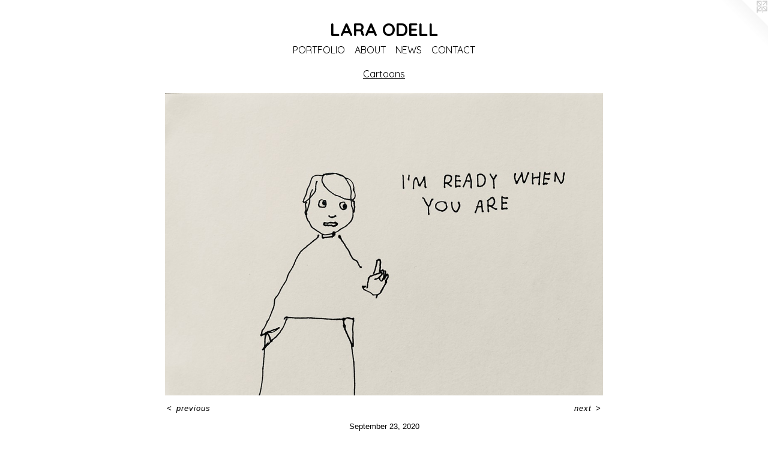

--- FILE ---
content_type: text/html;charset=utf-8
request_url: https://laraodell.com/artwork/4798538.html
body_size: 3374
content:
<!doctype html><html class="no-js a-image mobile-title-align--center has-mobile-menu-icon--left l-simple p-artwork has-page-nav mobile-menu-align--center has-wall-text "><head><meta charset="utf-8" /><meta content="IE=edge" http-equiv="X-UA-Compatible" /><meta http-equiv="X-OPP-Site-Id" content="46926" /><meta http-equiv="X-OPP-Revision" content="2559" /><meta http-equiv="X-OPP-Locke-Environment" content="production" /><meta http-equiv="X-OPP-Locke-Release" content="v0.0.141" /><title>LARA ODELL</title><link rel="canonical" href="https://laraodell.com/artwork/4798538.html" /><meta content="website" property="og:type" /><meta property="og:url" content="https://laraodell.com/artwork/4798538.html" /><meta property="og:title" /><meta content="width=device-width, initial-scale=1" name="viewport" /><link type="text/css" rel="stylesheet" href="//cdnjs.cloudflare.com/ajax/libs/normalize/3.0.2/normalize.min.css" /><link type="text/css" rel="stylesheet" media="only all" href="//maxcdn.bootstrapcdn.com/font-awesome/4.3.0/css/font-awesome.min.css" /><link type="text/css" rel="stylesheet" media="not all and (min-device-width: 600px) and (min-device-height: 600px)" href="/release/locke/production/v0.0.141/css/small.css" /><link type="text/css" rel="stylesheet" media="only all and (min-device-width: 600px) and (min-device-height: 600px)" href="/release/locke/production/v0.0.141/css/large-simple.css" /><link type="text/css" rel="stylesheet" media="not all and (min-device-width: 600px) and (min-device-height: 600px)" href="/r17641332820000002559/css/small-site.css" /><link type="text/css" rel="stylesheet" media="only all and (min-device-width: 600px) and (min-device-height: 600px)" href="/r17641332820000002559/css/large-site.css" /><link type="text/css" rel="stylesheet" media="only all and (min-device-width: 600px) and (min-device-height: 600px)" href="//fonts.googleapis.com/css?family=Quicksand:700" /><link type="text/css" rel="stylesheet" media="only all and (min-device-width: 600px) and (min-device-height: 600px)" href="//fonts.googleapis.com/css?family=Quicksand:400" /><link type="text/css" rel="stylesheet" media="not all and (min-device-width: 600px) and (min-device-height: 600px)" href="//fonts.googleapis.com/css?family=Quicksand:400&amp;text=MENUHomePORTFLIABWSC" /><link type="text/css" rel="stylesheet" media="not all and (min-device-width: 600px) and (min-device-height: 600px)" href="//fonts.googleapis.com/css?family=Quicksand:700&amp;text=LAR%20ODE" /><script>window.OPP = window.OPP || {};
OPP.modernMQ = 'only all';
OPP.smallMQ = 'not all and (min-device-width: 600px) and (min-device-height: 600px)';
OPP.largeMQ = 'only all and (min-device-width: 600px) and (min-device-height: 600px)';
OPP.downURI = '/x/9/2/6/46926/.down';
OPP.gracePeriodURI = '/x/9/2/6/46926/.grace_period';
OPP.imgL = function (img) {
  !window.lazySizes && img.onerror();
};
OPP.imgE = function (img) {
  img.onerror = img.onload = null;
  img.src = img.getAttribute('data-src');
  //img.srcset = img.getAttribute('data-srcset');
};</script><script src="/release/locke/production/v0.0.141/js/modernizr.js"></script><script src="/release/locke/production/v0.0.141/js/masonry.js"></script><script src="/release/locke/production/v0.0.141/js/respimage.js"></script><script src="/release/locke/production/v0.0.141/js/ls.aspectratio.js"></script><script src="/release/locke/production/v0.0.141/js/lazysizes.js"></script><script src="/release/locke/production/v0.0.141/js/large.js"></script><script src="/release/locke/production/v0.0.141/js/hammer.js"></script><script>if (!Modernizr.mq('only all')) { document.write('<link type="text/css" rel="stylesheet" href="/release/locke/production/v0.0.141/css/minimal.css">') }</script><style>.media-max-width {
  display: block;
}

@media (min-height: 3194px) {

  .media-max-width {
    max-width: 3237.0px;
  }

}

@media (max-height: 3194px) {

  .media-max-width {
    max-width: 101.3372093023256vh;
  }

}</style><script>(function(i,s,o,g,r,a,m){i['GoogleAnalyticsObject']=r;i[r]=i[r]||function(){
(i[r].q=i[r].q||[]).push(arguments)},i[r].l=1*new Date();a=s.createElement(o),
m=s.getElementsByTagName(o)[0];a.async=1;a.src=g;m.parentNode.insertBefore(a,m)
})(window,document,'script','//www.google-analytics.com/analytics.js','ga');
ga('create', 'UA-44209141-1', 'auto');
ga('send', 'pageview');</script></head><body><a class=" logo hidden--small" href="http://otherpeoplespixels.com/ref/laraodell.com" title="Website by OtherPeoplesPixels" target="_blank"></a><header id="header"><a class=" site-title" href="/home.html"><span class=" site-title-text u-break-word">LARA ODELL</span><div class=" site-title-media"></div></a><a id="mobile-menu-icon" class="mobile-menu-icon hidden--no-js hidden--large"><svg viewBox="0 0 21 17" width="21" height="17" fill="currentColor"><rect x="0" y="0" width="21" height="3" rx="0"></rect><rect x="0" y="7" width="21" height="3" rx="0"></rect><rect x="0" y="14" width="21" height="3" rx="0"></rect></svg></a></header><nav class=" hidden--large"><ul class=" site-nav"><li class="nav-item nav-home "><a class="nav-link " href="/home.html">Home</a></li><li class="nav-item expanded nav-museum "><a class="nav-link " href="/section/334641.html">PORTFOLIO</a><ul><li class="nav-gallery nav-item expanded "><a class="nav-link " href="/section/503993-Ceramics.html">Ceramics</a></li><li class="nav-gallery nav-item expanded "><a class="nav-link " href="/section/471928-Illustrations%20%282018-2021%29.html">Illustrations (2018-2021)</a></li><li class="nav-gallery nav-item expanded "><a class="nav-link " href="/section/429203-Illustrations%20%282016-2017%29.html">Illustrations (2016-2017)</a></li><li class="nav-gallery nav-item expanded "><a class="nav-link " href="/section/407282-Illustrations%20%282014-2015%29.html">Illustrations (2014-2015)</a></li><li class="nav-gallery nav-item expanded "><a class="nav-link " href="/section/334643-Illustrations%20%282011-2013%29.html">Illustrations (2011-2013)</a></li><li class="nav-gallery nav-item expanded "><a class="nav-link " href="/section/482979-Movies%20and%20Animations.html">Movies and Animations</a></li><li class="nav-gallery nav-item expanded "><a class="selected nav-link " href="/section/496747-Cartoons.html">Cartoons</a></li><li class="nav-gallery nav-item expanded "><a class="nav-link " href="/section/457325-Children%27s%20Illustrations.html">Children's Illustrations</a></li><li class="nav-gallery nav-item expanded "><a class="nav-link " href="/section/494626-Paintings.html">Paintings</a></li><li class="nav-gallery nav-item expanded "><a class="nav-link " href="/section/501448-Drawings%20%26%20Paintings%20on%20Paper.html">Work on Paper</a></li><li class="nav-gallery nav-item expanded "><a class="nav-link " href="/section/463186-Digital%20Illustrations%20%282017-2018%29.html">Digital Illustrations (2017-2018)</a></li><li class="nav-item expanded nav-museum "><a class="nav-link " href="/section/442006-Graphic%20Design%20%282014-2017%29.html">Graphic Design (2014-2017)</a><ul><li class="nav-gallery nav-item "><a class="nav-link " href="/section/442016-Book%20Covers.html">Book Covers</a></li><li class="nav-gallery nav-item "><a class="nav-link " href="/section/442340-Posters.html">Posters</a></li><li class="nav-gallery nav-item "><a class="nav-link " href="/section/442017-Album%20Covers.html">Album Covers</a></li></ul></li></ul></li><li class="nav-flex1 nav-item "><a class="nav-link " href="/page/1-ABOUT.html">ABOUT</a></li><li class="nav-news nav-item "><a class="nav-link " href="/news.html">NEWS</a></li><li class="nav-item nav-contact "><a class="nav-link " href="/contact.html">CONTACT</a></li></ul></nav><div class=" content"><nav class=" hidden--small" id="nav"><header><a class=" site-title" href="/home.html"><span class=" site-title-text u-break-word">LARA ODELL</span><div class=" site-title-media"></div></a></header><ul class=" site-nav"><li class="nav-item nav-home "><a class="nav-link " href="/home.html">Home</a></li><li class="nav-item expanded nav-museum "><a class="nav-link " href="/section/334641.html">PORTFOLIO</a><ul><li class="nav-gallery nav-item expanded "><a class="nav-link " href="/section/503993-Ceramics.html">Ceramics</a></li><li class="nav-gallery nav-item expanded "><a class="nav-link " href="/section/471928-Illustrations%20%282018-2021%29.html">Illustrations (2018-2021)</a></li><li class="nav-gallery nav-item expanded "><a class="nav-link " href="/section/429203-Illustrations%20%282016-2017%29.html">Illustrations (2016-2017)</a></li><li class="nav-gallery nav-item expanded "><a class="nav-link " href="/section/407282-Illustrations%20%282014-2015%29.html">Illustrations (2014-2015)</a></li><li class="nav-gallery nav-item expanded "><a class="nav-link " href="/section/334643-Illustrations%20%282011-2013%29.html">Illustrations (2011-2013)</a></li><li class="nav-gallery nav-item expanded "><a class="nav-link " href="/section/482979-Movies%20and%20Animations.html">Movies and Animations</a></li><li class="nav-gallery nav-item expanded "><a class="selected nav-link " href="/section/496747-Cartoons.html">Cartoons</a></li><li class="nav-gallery nav-item expanded "><a class="nav-link " href="/section/457325-Children%27s%20Illustrations.html">Children's Illustrations</a></li><li class="nav-gallery nav-item expanded "><a class="nav-link " href="/section/494626-Paintings.html">Paintings</a></li><li class="nav-gallery nav-item expanded "><a class="nav-link " href="/section/501448-Drawings%20%26%20Paintings%20on%20Paper.html">Work on Paper</a></li><li class="nav-gallery nav-item expanded "><a class="nav-link " href="/section/463186-Digital%20Illustrations%20%282017-2018%29.html">Digital Illustrations (2017-2018)</a></li><li class="nav-item expanded nav-museum "><a class="nav-link " href="/section/442006-Graphic%20Design%20%282014-2017%29.html">Graphic Design (2014-2017)</a><ul><li class="nav-gallery nav-item "><a class="nav-link " href="/section/442016-Book%20Covers.html">Book Covers</a></li><li class="nav-gallery nav-item "><a class="nav-link " href="/section/442340-Posters.html">Posters</a></li><li class="nav-gallery nav-item "><a class="nav-link " href="/section/442017-Album%20Covers.html">Album Covers</a></li></ul></li></ul></li><li class="nav-flex1 nav-item "><a class="nav-link " href="/page/1-ABOUT.html">ABOUT</a></li><li class="nav-news nav-item "><a class="nav-link " href="/news.html">NEWS</a></li><li class="nav-item nav-contact "><a class="nav-link " href="/contact.html">CONTACT</a></li></ul><footer><div class=" copyright">© LARA ODELL</div><div class=" credit"><a href="http://otherpeoplespixels.com/ref/laraodell.com" target="_blank">Website by OtherPeoplesPixels</a></div></footer></nav><main id="main"><div class=" page clearfix media-max-width"><h1 class="parent-title title"><a href="/section/334641.html" class="root title-segment hidden--small">PORTFOLIO</a><span class=" title-sep hidden--small"> &gt; </span><a class=" title-segment" href="/section/496747-Cartoons.html">Cartoons</a></h1><div class=" media-and-info"><div class=" page-media-wrapper media"><a class=" page-media" href="/artwork/4797735.html" id="media"><img data-aspectratio="3237/2236" class="u-img " src="//img-cache.oppcdn.com/fixed/46926/assets/4zlIPQhj62D8Aein.jpg" srcset="//img-cache.oppcdn.com/img/v1.0/s:46926/t:QkxBTksrVEVYVCtIRVJF/p:12/g:tl/o:2.5/a:50/q:90/3237x2236-4zlIPQhj62D8Aein.jpg/3237x2236/77824dce2c354c14ae4daf56327e76b0.jpg 3237w,
//img-cache.oppcdn.com/img/v1.0/s:46926/t:QkxBTksrVEVYVCtIRVJF/p:12/g:tl/o:2.5/a:50/q:90/2520x1220-4zlIPQhj62D8Aein.jpg/1766x1220/e57ed14613179386268e987d590e31ef.jpg 1766w,
//img-cache.oppcdn.com/img/v1.0/s:46926/t:QkxBTksrVEVYVCtIRVJF/p:12/g:tl/o:2.5/a:50/q:90/1640x830-4zlIPQhj62D8Aein.jpg/1201x830/ee4e53e994eb239803659c1a125c3d33.jpg 1201w,
//img-cache.oppcdn.com/img/v1.0/s:46926/t:QkxBTksrVEVYVCtIRVJF/p:12/g:tl/o:2.5/a:50/q:90/1400x720-4zlIPQhj62D8Aein.jpg/1042x720/56f169610ea4f61b584b55b39abe61e4.jpg 1042w,
//img-cache.oppcdn.com/img/v1.0/s:46926/t:QkxBTksrVEVYVCtIRVJF/p:12/g:tl/o:2.5/a:50/q:90/984x4096-4zlIPQhj62D8Aein.jpg/984x679/63489b75d090665a7ba144591de1af75.jpg 984w,
//img-cache.oppcdn.com/img/v1.0/s:46926/t:QkxBTksrVEVYVCtIRVJF/p:12/g:tl/o:2.5/a:50/q:90/984x588-4zlIPQhj62D8Aein.jpg/851x588/36cec9a1b996ae8b88c8806124f1afc2.jpg 851w,
//img-cache.oppcdn.com/fixed/46926/assets/4zlIPQhj62D8Aein.jpg 640w" sizes="(max-device-width: 599px) 100vw,
(max-device-height: 599px) 100vw,
(max-width: 640px) 640px,
(max-height: 442px) 640px,
(max-width: 851px) 851px,
(max-height: 588px) 851px,
(max-width: 984px) 984px,
(max-height: 679px) 984px,
(max-width: 1042px) 1042px,
(max-height: 720px) 1042px,
(max-width: 1201px) 1201px,
(max-height: 830px) 1201px,
(max-width: 1766px) 1766px,
(max-height: 1220px) 1766px,
3237px" /></a><a class=" zoom-corner" style="display: none" id="zoom-corner"><span class=" zoom-icon fa fa-search-plus"></span></a><div class="share-buttons a2a_kit social-icons hidden--small" data-a2a-url="https://laraodell.com/artwork/4798538.html"></div></div><div class=" info border-color"><div class=" wall-text border-color"><div class=" wt-item wt-date">September 23, 2020</div></div><div class=" page-nav hidden--small border-color clearfix"><a class=" prev" id="artwork-prev" href="/artwork/4798115.html">&lt; <span class=" m-hover-show">previous</span></a> <a class=" next" id="artwork-next" href="/artwork/4797735.html"><span class=" m-hover-show">next</span> &gt;</a></div></div></div><div class="share-buttons a2a_kit social-icons hidden--large" data-a2a-url="https://laraodell.com/artwork/4798538.html"></div></div></main></div><footer><div class=" copyright">© LARA ODELL</div><div class=" credit"><a href="http://otherpeoplespixels.com/ref/laraodell.com" target="_blank">Website by OtherPeoplesPixels</a></div></footer><div class=" modal zoom-modal" style="display: none" id="zoom-modal"><style>@media (min-aspect-ratio: 249/172) {

  .zoom-media {
    width: auto;
    max-height: 2236px;
    height: 100%;
  }

}

@media (max-aspect-ratio: 249/172) {

  .zoom-media {
    height: auto;
    max-width: 3237px;
    width: 100%;
  }

}
@supports (object-fit: contain) {
  img.zoom-media {
    object-fit: contain;
    width: 100%;
    height: 100%;
    max-width: 3237px;
    max-height: 2236px;
  }
}</style><div class=" zoom-media-wrapper"><img onerror="OPP.imgE(this);" onload="OPP.imgL(this);" data-src="//img-cache.oppcdn.com/fixed/46926/assets/4zlIPQhj62D8Aein.jpg" data-srcset="//img-cache.oppcdn.com/img/v1.0/s:46926/t:QkxBTksrVEVYVCtIRVJF/p:12/g:tl/o:2.5/a:50/q:90/3237x2236-4zlIPQhj62D8Aein.jpg/3237x2236/77824dce2c354c14ae4daf56327e76b0.jpg 3237w,
//img-cache.oppcdn.com/img/v1.0/s:46926/t:QkxBTksrVEVYVCtIRVJF/p:12/g:tl/o:2.5/a:50/q:90/2520x1220-4zlIPQhj62D8Aein.jpg/1766x1220/e57ed14613179386268e987d590e31ef.jpg 1766w,
//img-cache.oppcdn.com/img/v1.0/s:46926/t:QkxBTksrVEVYVCtIRVJF/p:12/g:tl/o:2.5/a:50/q:90/1640x830-4zlIPQhj62D8Aein.jpg/1201x830/ee4e53e994eb239803659c1a125c3d33.jpg 1201w,
//img-cache.oppcdn.com/img/v1.0/s:46926/t:QkxBTksrVEVYVCtIRVJF/p:12/g:tl/o:2.5/a:50/q:90/1400x720-4zlIPQhj62D8Aein.jpg/1042x720/56f169610ea4f61b584b55b39abe61e4.jpg 1042w,
//img-cache.oppcdn.com/img/v1.0/s:46926/t:QkxBTksrVEVYVCtIRVJF/p:12/g:tl/o:2.5/a:50/q:90/984x4096-4zlIPQhj62D8Aein.jpg/984x679/63489b75d090665a7ba144591de1af75.jpg 984w,
//img-cache.oppcdn.com/img/v1.0/s:46926/t:QkxBTksrVEVYVCtIRVJF/p:12/g:tl/o:2.5/a:50/q:90/984x588-4zlIPQhj62D8Aein.jpg/851x588/36cec9a1b996ae8b88c8806124f1afc2.jpg 851w,
//img-cache.oppcdn.com/fixed/46926/assets/4zlIPQhj62D8Aein.jpg 640w" data-sizes="(max-device-width: 599px) 100vw,
(max-device-height: 599px) 100vw,
(max-width: 640px) 640px,
(max-height: 442px) 640px,
(max-width: 851px) 851px,
(max-height: 588px) 851px,
(max-width: 984px) 984px,
(max-height: 679px) 984px,
(max-width: 1042px) 1042px,
(max-height: 720px) 1042px,
(max-width: 1201px) 1201px,
(max-height: 830px) 1201px,
(max-width: 1766px) 1766px,
(max-height: 1220px) 1766px,
3237px" class="zoom-media lazyload hidden--no-js " /><noscript><img class="zoom-media " src="//img-cache.oppcdn.com/fixed/46926/assets/4zlIPQhj62D8Aein.jpg" /></noscript></div></div><div class=" offline"></div><script src="/release/locke/production/v0.0.141/js/small.js"></script><script src="/release/locke/production/v0.0.141/js/artwork.js"></script><script>window.oppa=window.oppa||function(){(oppa.q=oppa.q||[]).push(arguments)};oppa('config','pathname','production/v0.0.141/46926');oppa('set','g','true');oppa('set','l','simple');oppa('set','p','artwork');oppa('set','a','image');oppa('rect','m','media','');oppa('send');</script><script async="" src="/release/locke/production/v0.0.141/js/analytics.js"></script><script src="https://otherpeoplespixels.com/static/enable-preview.js"></script></body></html>

--- FILE ---
content_type: text/css; charset=utf-8
request_url: https://fonts.googleapis.com/css?family=Quicksand:400&text=MENUHomePORTFLIABWSC
body_size: -432
content:
@font-face {
  font-family: 'Quicksand';
  font-style: normal;
  font-weight: 400;
  src: url(https://fonts.gstatic.com/l/font?kit=6xK-dSZaM9iE8KbpRA_LJ3z8mH9BOJvgkP8o18S0wx41SDykAq8fNc9p5lpmc9VKtKR_BtbkBmeB&skey=c01f11fa5439d932&v=v37) format('woff2');
}


--- FILE ---
content_type: text/css; charset=utf-8
request_url: https://fonts.googleapis.com/css?family=Quicksand:700&text=LAR%20ODE
body_size: -445
content:
@font-face {
  font-family: 'Quicksand';
  font-style: normal;
  font-weight: 700;
  src: url(https://fonts.gstatic.com/l/font?kit=6xK-dSZaM9iE8KbpRA_LJ3z8mH9BOJvgkBgv18S0wx41SDykEc4cMs9j4UE&skey=c01f11fa5439d932&v=v37) format('woff2');
}


--- FILE ---
content_type: text/plain
request_url: https://www.google-analytics.com/j/collect?v=1&_v=j102&a=292490141&t=pageview&_s=1&dl=https%3A%2F%2Flaraodell.com%2Fartwork%2F4798538.html&ul=en-us%40posix&dt=LARA%20ODELL&sr=1280x720&vp=1280x720&_u=IEBAAEABAAAAACAAI~&jid=1467287522&gjid=81230214&cid=1613358598.1764652028&tid=UA-44209141-1&_gid=1059471010.1764652028&_r=1&_slc=1&z=1576656965
body_size: -450
content:
2,cG-LM6Y4NNLQ0